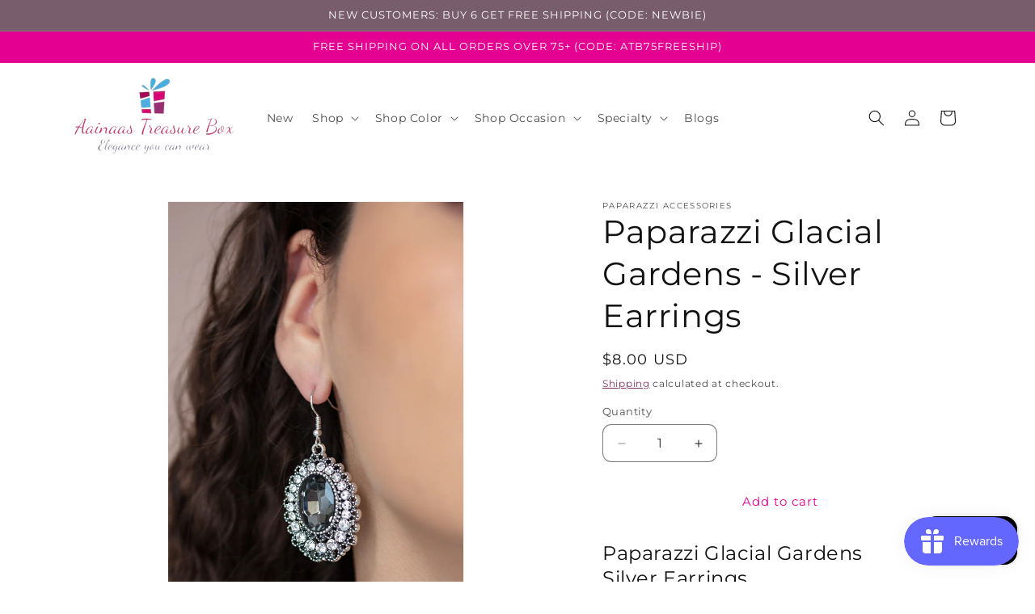

--- FILE ---
content_type: text/javascript; charset=utf-8
request_url: https://www.aainaastreasurebox.com/products/paparazzi-glacial-gardens-silver-earrings.js
body_size: 113
content:
{"id":7053131808917,"title":"Paparazzi Glacial Gardens - Silver Earrings","handle":"paparazzi-glacial-gardens-silver-earrings","description":"\u003ch2\u003ePaparazzi Glacial Gardens Silver Earrings\u003c\/h2\u003e\n\u003cp\u003eA smoky gem is pressed into the center of an ornately studded frame bordered in glassy white rhinestones, creating a glamorous statement piece. Earring attaches to a standard fishhook fitting.\u003c\/p\u003e\n\u003cp\u003e\u003ci\u003e Sold as one pair of earrings.\u003c\/i\u003e\u003c\/p\u003e\n\u003cp\u003ePaparazzi Jewelry Item #P5RE-SVXX-302XX. \u003cbr\u003e \u003cbr\u003e\u003cem\u003e Paparazzi Accessories are 100% Lead and Nickel Free.\u003cbr\u003e \u003cbr\u003e ORDER DATE: 08\/18\/2021\u003c\/em\u003e\u003c\/p\u003e","published_at":"2023-02-13T02:47:24-08:00","created_at":"2021-08-19T01:49:47-07:00","vendor":"Paparazzi Accessories","type":"Earrings","tags":["$5","Accessories","Accessory","Earrings","Paparazzi","Paparazzi Accessories","PaparazziAccessories","Silver","Smoky"],"price":800,"price_min":800,"price_max":800,"available":true,"price_varies":false,"compare_at_price":null,"compare_at_price_min":0,"compare_at_price_max":0,"compare_at_price_varies":false,"variants":[{"id":40909084065941,"title":"Default Title","option1":"Default Title","option2":null,"option3":null,"sku":"E08182021_2","requires_shipping":true,"taxable":true,"featured_image":null,"available":true,"name":"Paparazzi Glacial Gardens - Silver Earrings","public_title":null,"options":["Default Title"],"price":800,"weight":0,"compare_at_price":null,"inventory_management":"shopify","barcode":"P5RE-SVXX-302XX","requires_selling_plan":false,"selling_plan_allocations":[]}],"images":["\/\/cdn.shopify.com\/s\/files\/1\/0486\/6546\/0885\/products\/55771_2image1silver20-62_1.jpg?v=1629362988","\/\/cdn.shopify.com\/s\/files\/1\/0486\/6546\/0885\/products\/55771_1image1silver20-62_1.jpg?v=1629363427"],"featured_image":"\/\/cdn.shopify.com\/s\/files\/1\/0486\/6546\/0885\/products\/55771_2image1silver20-62_1.jpg?v=1629362988","options":[{"name":"Title","position":1,"values":["Default Title"]}],"url":"\/products\/paparazzi-glacial-gardens-silver-earrings","media":[{"alt":"Paparazzi Glacial Gardens - Silver Earrings with glassy white rhinestones","id":24216224661653,"position":1,"preview_image":{"aspect_ratio":0.667,"height":1500,"width":1000,"src":"https:\/\/cdn.shopify.com\/s\/files\/1\/0486\/6546\/0885\/products\/55771_2image1silver20-62_1.jpg?v=1629362988"},"aspect_ratio":0.667,"height":1500,"media_type":"image","src":"https:\/\/cdn.shopify.com\/s\/files\/1\/0486\/6546\/0885\/products\/55771_2image1silver20-62_1.jpg?v=1629362988","width":1000},{"alt":"Glacial Gardens - Silver Earrings Paparazzi Accessories led and nickel free jewellery","id":24216224694421,"position":2,"preview_image":{"aspect_ratio":0.667,"height":1500,"width":1000,"src":"https:\/\/cdn.shopify.com\/s\/files\/1\/0486\/6546\/0885\/products\/55771_1image1silver20-62_1.jpg?v=1629363427"},"aspect_ratio":0.667,"height":1500,"media_type":"image","src":"https:\/\/cdn.shopify.com\/s\/files\/1\/0486\/6546\/0885\/products\/55771_1image1silver20-62_1.jpg?v=1629363427","width":1000}],"requires_selling_plan":false,"selling_plan_groups":[]}